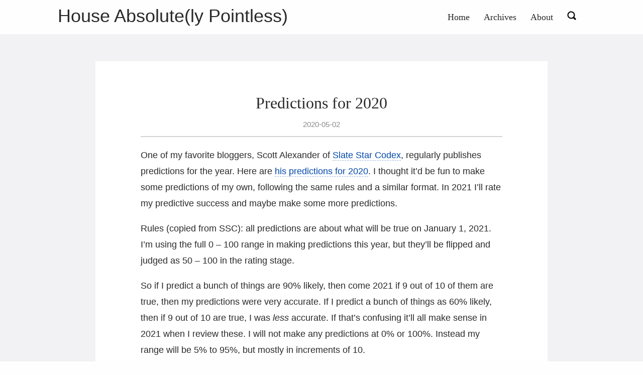

--- FILE ---
content_type: text/html; charset=utf-8
request_url: https://blog.urth.org/2020/05/02/predictions-for-2020/
body_size: 8604
content:
<!doctype html><html lang=en itemscope itemtype=http://schema.org/WebPage><head><meta charset=utf-8><meta http-equiv=X-UA-Compatible content="IE=edge"><title>Predictions for 2020 - House Absolute(ly Pointless)</title>
<meta name=renderer content="webkit"><meta name=viewport content="width=device-width,initial-scale=1,user-scalable=yes"><meta name=MobileOptimized content="width"><meta name=HandheldFriendly content="true"><meta name=applicable-device content="pc,mobile"><meta name=theme-color content="#f8f5ec"><meta name=msapplication-navbutton-color content="#f8f5ec"><meta name=apple-mobile-web-app-capable content="yes"><meta name=apple-mobile-web-app-status-bar-style content="#f8f5ec"><meta name=mobile-web-app-capable content="yes"><meta name=author content="Dave Rolsky"><meta name=description content="One of my favorite bloggers, Scott Alexander of Slate Star Codex, regularly publishes predictions for the year. Here are his predictions for 2020. I thought it&amp;rsquo;d be fun to make some predictions of my own, following the same rules and a similar format. In 2021 I&amp;rsquo;ll rate my predictive success and maybe make some more predictions.
Rules (copied from SSC): all predictions are about what will be true on January 1, 2021."><meta name=generator content="Hugo 0.124.1"><link rel=canonical href=https://blog.urth.org/2020/05/02/predictions-for-2020/><link rel=icon href=/favicon.ico><link rel=stylesheet href=/sass/jane.b2e4f070d18a068d89a474b3dd6bd996b92e02fe90b84f94907d3cce2f1593f7.css integrity="sha256-suTwcNGKBo2JpHSz3WvZlrkuAv6QuE+UkH08zi8Vk/c=" media=screen crossorigin=anonymous><meta property="og:title" content="Predictions for 2020"><meta property="og:description" content="One of my favorite bloggers, Scott Alexander of Slate Star Codex, regularly publishes predictions for the year. Here are his predictions for 2020. I thought it&rsquo;d be fun to make some predictions of my own, following the same rules and a similar format. In 2021 I&rsquo;ll rate my predictive success and maybe make some more predictions.
Rules (copied from SSC): all predictions are about what will be true on January 1, 2021."><meta property="og:type" content="article"><meta property="og:url" content="https://blog.urth.org/2020/05/02/predictions-for-2020/"><meta property="article:section" content="posts"><meta property="article:published_time" content="2020-05-02T16:42:19+00:00"><meta property="article:modified_time" content="2026-01-26T14:38:11+08:00"><meta itemprop=name content="Predictions for 2020"><meta itemprop=description content="One of my favorite bloggers, Scott Alexander of Slate Star Codex, regularly publishes predictions for the year. Here are his predictions for 2020. I thought it&rsquo;d be fun to make some predictions of my own, following the same rules and a similar format. In 2021 I&rsquo;ll rate my predictive success and maybe make some more predictions.
Rules (copied from SSC): all predictions are about what will be true on January 1, 2021."><meta itemprop=datePublished content="2020-05-02T16:42:19+00:00"><meta itemprop=dateModified content="2026-01-26T14:38:11+08:00"><meta itemprop=wordCount content="1269"><meta itemprop=keywords content><meta name=twitter:card content="summary"><meta name=twitter:title content="Predictions for 2020"><meta name=twitter:description content="One of my favorite bloggers, Scott Alexander of Slate Star Codex, regularly publishes predictions for the year. Here are his predictions for 2020. I thought it&rsquo;d be fun to make some predictions of my own, following the same rules and a similar format. In 2021 I&rsquo;ll rate my predictive success and maybe make some more predictions.
Rules (copied from SSC): all predictions are about what will be true on January 1, 2021."><!--[if lte IE 9]><script src=https://cdnjs.cloudflare.com/ajax/libs/classlist/1.1.20170427/classList.min.js></script><![endif]--><!--[if lt IE 9]><script src=https://cdn.jsdelivr.net/npm/html5shiv@3.7.3/dist/html5shiv.min.js></script><script src=https://cdn.jsdelivr.net/npm/respond.js@1.4.2/dest/respond.min.js></script><![endif]--></head><body><div id=mobile-navbar class=mobile-navbar><div class=mobile-header-logo><a href=/ class=logo>House Absolute(ly Pointless)</a></div><div class=mobile-navbar-icon><span></span>
<span></span>
<span></span></div></div><nav id=mobile-menu class="mobile-menu slideout-menu"><ul class=mobile-menu-list><li class=mobile-menu-item><a class=menu-item-link href=https://blog.urth.org/>Home</a></li><li class=mobile-menu-item><a class=menu-item-link href=https://blog.urth.org/posts/>Archives</a></li><li class=mobile-menu-item><a class=menu-item-link href=https://blog.urth.org/about>About</a></li><li class=mobile-menu-item><a id=openSearchMobile class="mobile-menu-item-link menu-item-search" href=#><i class=iconfont><svg viewBox="0 0 1024 1024" xmlns="http://www.w3.org/2000/svg" width="18" height="18" xmlns:xlink="http://www.w3.org/1999/xlink"><path d="M973.81454219 973.81454219a91.78207815 91.78207815.0 01-129.80999631.0L682.0297247 811.83972101a425.48527711 425.48527711.0 01-230.35931791 68.16531768 428.3346319 428.3346319.0 11428.3346319-428.3346319A425.48527711 425.48527711.0 01811.83972101 682.0297247l162.02961656 161.97482118a91.83687354 91.83687354.0 01-.05479538 129.80999631zm-522.1441354-828.1209266a305.97679241 305.97679241.0 100 611.95358361 305.97679241 305.97679241.0 000-611.95358361z"/></svg></i></a></li></ul></nav><div class=modal-dialog><div class=modal-content><div id=closeSearch title=Close class=close>X</div><div class=modal-header><div class=modal-title>Search</div></div><div class=modal-body><script>(function(){var t,n="dfe133801d52b4a71",e=document.createElement("script");e.type="text/javascript",e.async=!0,e.src=(document.location.protocol=="https:"?"https:":"http:")+"//cse.google.com/cse.js?cx="+n,t=document.getElementsByTagName("script")[0],t.parentNode.insertBefore(e,t)})()</script><gcse:search></gcse:search></div></div></div><header id=header class="header container"><div class=logo-wrapper><a href=/ class=logo>House Absolute(ly Pointless)</a></div><nav class=site-navbar><ul id=menu class=menu><li class=menu-item><a class=menu-item-link href=/>Home</a></li><li class=menu-item><a class=menu-item-link href=/posts/>Archives</a></li><li class=menu-item><a class=menu-item-link href=/about>About</a></li><li class=menu-item><a id=openSearch class="menu-item-link menu-item-search" href=#><i class=iconfont><svg viewBox="0 0 1024 1024" xmlns="http://www.w3.org/2000/svg" width="18" height="18" xmlns:xlink="http://www.w3.org/1999/xlink"><path d="M973.81454219 973.81454219a91.78207815 91.78207815.0 01-129.80999631.0L682.0297247 811.83972101a425.48527711 425.48527711.0 01-230.35931791 68.16531768 428.3346319 428.3346319.0 11428.3346319-428.3346319A425.48527711 425.48527711.0 01811.83972101 682.0297247l162.02961656 161.97482118a91.83687354 91.83687354.0 01-.05479538 129.80999631zm-522.1441354-828.1209266a305.97679241 305.97679241.0 100 611.95358361 305.97679241 305.97679241.0 000-611.95358361z"/></svg></i></a></li></ul></nav></header><div id=mobile-panel><main id=main class="main bg-llight"><div class=content-wrapper><div id=content class="content container"><article class="post bg-white"><header class=post-header><h1 class=post-title>Predictions for 2020</h1><div class=post-meta><time datetime=2020-05-02 class=post-time>2020-05-02</time></div></header><div class=post-content><p>One of my favorite bloggers, Scott Alexander of <a href=https://slatestarcodex.com/>Slate Star Codex</a>, regularly publishes
predictions for the year. Here are <a href=https://slatestarcodex.com/2020/04/29/predictions-for-2020/>his predictions for 2020</a>. I thought it&rsquo;d be fun to make some
predictions of my own, following the same rules and a similar format. In 2021 I&rsquo;ll rate my
predictive success and maybe make some more predictions.</p><p>Rules (copied from SSC): all predictions are about what will be true on January 1, 2021. I’m using
the full 0 – 100 range in making predictions this year, but they’ll be flipped and judged as 50 –
100 in the rating stage.</p><p>So if I predict a bunch of things are 90% likely, then come 2021 if 9 out of 10 of them are true,
then my predictions were very accurate. If I predict a bunch of things as 60% likely, then if 9 out
of 10 are true, I was <em>less</em> accurate. If that&rsquo;s confusing it&rsquo;ll all make sense in 2021 when I
review these. I will not make any predictions at 0% or 100%. Instead my range will be 5% to 95%, but
mostly in increments of 10.</p><h3 id=politics-and-economy>Politics and Economy</h3><ol><li>Joe Biden is the Democratic nominee come November voting: 95%</li><li>Trump is the Republican nominee: 95%</li><li>November election proceeds normally: 95%<ul><li>By &ldquo;normally&rdquo; I simply mean that the election occurs on the scheduled day in all 50 states. I
think states may also expand voting by mail, but no state will cancel or postpone the election.
I do expect some states to use the pandemic as an excuse for <em>even more</em> voter suppression, but
sadly that fits the definition of &ldquo;normal&rdquo; in the US.</li></ul></li><li>Trump wins the November election: 60%</li><li>Democrats maintain control of the House: 80%</li><li>Republicans maintain control of the Senate: 70%<ul><li>This is mostly based on which states are having senatorial elections this year. Nearly all of
them are Republican strongholds.</li></ul></li><li>US GDP for 2020 is down by at least 30% year over year compared to 2019: 80%</li></ol><p>At the beginning of the year, I would&rsquo;ve given Trump a 95% re-election chance against Biden, and 90%
against Sanders. I think if I were to do these predictions this coming August, I&rsquo;d probably predict
an even lower chance of Trump winning based on current trends.</p><h3 id=coronavirus>Coronavirus</h3><ol start=8><li>Minnesota lifts stay at home order but then reinstates it at least once: 90%</li><li>Three months or more of cumulative stay at home in Minnesota: 80%</li><li>Five months or more of cumulative stay at home in Minnesota: 20%</li><li>Over 100,000 in the US dead from coronavirus: 90%</li><li>Over 250,000 in the US dead from coronavirus: 40%</li><li>A vaccine is generally available by end of 2020: 10%<ul><li>By "generally available" I mean that it's not in clinical trials, that it's available in sufficient quantities for use as needed, and that it is safe to be given to at least 90% of the population.</li></ul></li><li>A generally available therapy exists that reduces mortality by 30% or greater: 60%<ul><li>This can be either be preventative or something that reduces severity of the symptoms.</li></ul></li><li>I have had coronavirus: 40%<ul><li>This is based on either a test or my best guess based on symptoms and contacts.</li></ul></li><li>I am hospitalized for coronavirus: 5%</li><li>At least one person I know dies of coronavirus: 60%<ul><li>This hinges a lot on the definition of "know". Let's say it's people I've met in person more than once and I remembered how I know them when I learned about their death. Public figures and celebrities don't count (not that I've met many).</li></ul></li><li>Fatality rate in the US is estimated at less than 1% in retrospect, excluding any newly developed treatments from #13: 70%<ul><li>Note that even a "low" fatality rate like this is still very dangerous when combined with rapid spread and no vaccine/immunity.</li></ul></li></ol><p>When I talk about Minnesota&rsquo;s stay at home orders, I&rsquo;m <em>not</em> including social distancing orders like
we had starting on March 17.</p><h3 id=personal>Personal</h3><ol start=19><li><span style=font-size:1.0625rem>I am still working for ActiveState: 95%</span></li><li>I have attended at least one non-Perl conference (in person or online): 60%<ul><li>What "attending" means for an online conference will be on the honor system.</li></ul></li><li>I have released at least <a href=http://neilb.org/cpan-regulars/>one CPAN module every month for 20 years</a>: 80%</li><li>My weight is 210 pounds or below and has been since November 1: 70%<ol><li>See <a href=https://blog.urth.org/2020/02/11/i-weigh-way-less/>I Weigh Way Less</a> for more than you ever wanted to know about this topic. For reference I was at 216 last time I weighed myself.</li></ol></li><li>My weight is 200 pounds or below and has been since November 1: 10%</li><li>I have climbed at least one climbing route (top rope or lead) rated 5.11(-/a) or higher: 60%<ul><li>This mostly reflects my prediction about access to climbing gyms and outdoor climbing this year. Absent coronavirus I'd have put this at 95%. Note I consider this to have happened even if I fall or rest during the climb and then continue. This is just about whether I can top out at all.</li></ul></li><li><span style=font-size:1.0625rem>I have a bouldering wall in my garage: 80%</span></li><li>I maintain my three hours (ish) per week weight training schedule (modulo illness or injury that prevents me from doing so): 95%<ul><li>There's a little leeway here. For example, yesterday I did 45 minutes instead of 60 because of some neck & shoulder issues, but I'd still count this week as a success.</li></ul></li><li>I'm still vegan: 95%<ul><li>If I let myself score 100% this would definitely be 100%.</li></ul></li><li>I spend time in Taiwan this year (whether on vacation or as a temporary move): 10%</li></ol><h3 id=longer-term-predictions>Longer Term Predictions</h3><p>Coronavirus has gotten me thinking a lot about the future. A lot of this is because I keep seeing
people on social media make hilarious (to me) statements about how coronavirus will change
everything. We&rsquo;ll rethink capitalism. We&rsquo;ll establish single payer health care. Trump&rsquo;s supporters
will realize he sucks. Everyone will go vegan to lower pandemic risk.</p><p>My prediction is that none of these things will happen. Humanity will learn very little from this
crisis, and Americans will learn even less.</p><p>So here&rsquo;s some predictions for the next five years and 7 months, to be evaluated at the end of 2025.</p><ol><li>The US has invested more in pandemic preparation: 90%</li><li>This investment is done well enough to be meaningful, per the evaluation of experts in the fields
of epidemiology and public health: 30%<ul><li>This will be a really hard one to judge. If I were more ambitious I&rsquo;d try to establish a panel
of judges right now, but I&rsquo;m too lazy.</li></ul></li><li>The pandemic resulted in significant changes to the US re: capitalism vs social democracy: 5%<ul><li>This could be a major overhaul of the unemployment system, some sort of federal universal basic
income (not a one time check), or a major change to the costs of higher education, as well as
other things I&rsquo;m not thinking of yet. Note that state-by-state changes will not count unless at
least 2/3 of states have made similar changes.</li></ul></li><li>The US has a universal health care system that results in coverage for all <em>and</em> significantly
lower costs (to a level on par with other developed countries in Europe and Asia): 5%<ul><li>We might have some sort of half-assed opt-in Medicare for All plan, but health care costs will
continue to go up at an alarming rate and many people will still lack coverage.</li></ul></li><li>Political polarization in the US is significantly reduced, per public polling: 10%<ul><li>Again, I&rsquo;m too lazy to pick the exact measurement in advance, but I&rsquo;ll look at some set of 1+
polls on this topic that have been done in the same way from at least 2020 to 2025.</li></ul></li></ol></div><footer class=post-footer><nav class=post-nav><a class=prev href=/2020/04/25/the-real-dirt-on-tidyall/><i class=iconfont><svg class="icon" viewBox="0 0 1024 1024" xmlns="http://www.w3.org/2000/svg" xmlns:xlink="http://www.w3.org/1999/xlink" width="18" height="18"><path d="M691.908486 949.511495l75.369571-89.491197c10.963703-12.998035 10.285251-32.864502-1.499144-44.378743L479.499795 515.267417l277.93508-310.326815c11.338233-12.190647 11.035334-32.285311-.638543-44.850487l-80.46666-86.564541c-11.680017-12.583596-30.356378-12.893658-41.662889-.716314L257.233596 494.235404c-11.332093 12.183484-11.041474 32.266891.657986 44.844348l80.46666 86.564541c1.772366 1.910513 3.706415 3.533476 5.750981 4.877077l306.620399 321.703933C662.505829 963.726242 680.945807 962.528973 691.908486 949.511495z"/></svg>
</i><span class="prev-text nav-default">The Real Dirt on Tidyall</span>
<span class="prev-text nav-mobile">Next</span>
</a><a class=next href=/2020/05/08/comparing-code-quality-meta-tools/><span class="next-text nav-default">Comparing Code Quality Meta Tools</span>
<span class="next-text nav-mobile">Prev</span>
<i class=iconfont><svg class="icon" viewBox="0 0 1024 1024" xmlns="http://www.w3.org/2000/svg" xmlns:xlink="http://www.w3.org/1999/xlink" width="18" height="18"><path d="M332.091514 74.487481l-75.369571 89.491197c-10.963703 12.998035-10.285251 32.864502 1.499144 44.378743l286.278095 300.375162L266.565125 819.058374c-11.338233 12.190647-11.035334 32.285311.638543 44.850487l80.46666 86.564541c11.680017 12.583596 30.356378 12.893658 41.662889.716314l377.434212-421.426145c11.332093-12.183484 11.041474-32.266891-.657986-44.844348l-80.46666-86.564541c-1.772366-1.910513-3.706415-3.533476-5.750981-4.877077L373.270379 71.774697c-11.777231-11.500939-30.216186-10.304694-41.178865 2.712784z"/></svg></i></a></nav><hr><div class=copyright><p class=post-content><small>Found a typo? Fix it by <a class=hexo-link href=https://github.com/autarch/blog.urth.org/edit/master/content/posts/2020-05-02-predictions-for-2020.md>editing this page on GitHub</a>.</small></p></div><div class=post-comments><div class=post-content><small>Comments?<p>Share this post
on <a href=https://news.ycombinator.com/>Hacker News</a>
or <a href=https://www.reddit.com/>Reddit</a> and start a
discussion there.</p><p>You can
also <a href=mailto:autarch@urth.org>email me directly</a>.</p></small></div></div></footer></article></div></div></main><footer id=footer class=footer><div class=icon-links><a href=mailto:autarch@urth.org rel="me noopener" class=iconfont title=email><svg class="icon" viewBox="0 0 1451 1024" xmlns="http://www.w3.org/2000/svg" xmlns:xlink="http://www.w3.org/1999/xlink" width="36" height="36"><path d="M664.781909 681.472759.0 97.881301C0 3.997201 71.046997.0 71.046997.0H474.477909 961.649408h399.992405s71.046998 3.997201 71.046998 97.881301L771.345323 681.472759S764.482731 685.154773 753.594283 688.65053V688.664858C741.602731 693.493018 729.424896 695.068979 718.077952 694.839748 706.731093 695.068979 694.553173 693.493018 682.561621 688.664858V688.65053C671.644501 685.140446 664.781909 681.472759 664.781909 681.472759zm53.281707 130.131124C693.779541 811.016482 658.879232 802.205449 619.10784 767.734955 542.989056 701.759633.0 212.052267.0 212.052267V942.809523S0 1024 83.726336 1024H682.532949 753.579947h595.368192C1432.688811 1024 1432.688811 942.809523 1432.688811 942.809523V212.052267S893.138176 701.759633 817.019477 767.734955c-39.771477 34.470494-74.671786 43.295855-98.955861 43.868928z"/></svg>
</a><a href=https://github.com/houseabsolute rel="me noopener" class=iconfont title=github target=_blank><svg class="icon" style="" viewBox="0 0 1024 1024" xmlns="http://www.w3.org/2000/svg" xmlns:xlink="http://www.w3.org/1999/xlink" width="36" height="36"><path d="M512 12.672c-282.88.0-512 229.248-512 512 0 226.261333 146.688 418.133333 350.08 485.76 25.6 4.821333 34.986667-11.008 34.986667-24.618667.0-12.16-.426667-44.373333-.64-87.04C242.005334 929.664 211.968 830.08 211.968 830.08 188.672 770.986667 155.008 755.2 155.008 755.2c-46.378667-31.744 3.584-31.104 3.584-31.104 51.413333 3.584 78.421333 52.736 78.421333 52.736 45.653333 78.293333 119.850667 55.68 149.12 42.581333 4.608-33.109333 17.792-55.68 32.426667-68.48-113.706667-12.8-233.216-56.832-233.216-253.013333.0-55.893333 19.84-101.546667 52.693333-137.386667-5.76-12.928-23.04-64.981333 4.48-135.509333.0.0 42.88-13.738667 140.8 52.48 40.96-11.392 84.48-17.024 128-17.28 43.52.256 87.04 5.888 128 17.28 97.28-66.218667 140.16-52.48 140.16-52.48 27.52 70.528 10.24 122.581333 5.12 135.509333 32.64 35.84 52.48 81.493333 52.48 137.386667.0 196.693333-119.68 240-233.6 252.586667 17.92 15.36 34.56 46.762667 34.56 94.72.0 68.522667-.64 123.562667-.64 140.202666.0 13.44 8.96 29.44 35.2 24.32C877.44 942.592 1024 750.592 1024 524.672c0-282.752-229.248-512-512-512"/></svg>
</a><a href=https://blog.urth.org/index.xml rel="noopener alternate" type=application/rss+xml class=iconfont title=rss target=_blank><svg class="icon" viewBox="0 0 1024 1024" xmlns="http://www.w3.org/2000/svg" xmlns:xlink="http://www.w3.org/1999/xlink" width="30" height="30"><path d="M819.157333 1024C819.157333 574.592 449.408 204.8.0 204.8V0c561.706667.0 1024 462.293333 1024 1024H819.157333zM140.416 743.04a140.8 140.8.0 01140.501333 140.586667A140.928 140.928.0 01140.074667 1024C62.72 1024 0 961.109333.0 883.626667S62.933333 743.082667 140.416 743.04zM678.784 1024h-199.04c0-263.210667-216.533333-479.786667-479.744-479.786667v-199.04c372.352.0 678.784 306.517333 678.784 678.826667z"/></svg></a></div><div class=copyright><span class=power-by>Powered by <a class=hexo-link href=https://gohugo.io>Hugo</a>
</span><span class=division>|</span>
<span class=theme-info>Theme - <a class=theme-link href=https://github.com/xianmin/hugo-theme-jane>Jane</a>
</span><span class=copyright-year>&copy;
2007 -
2026
<span class=heart><i class=iconfont><svg class="icon" viewBox="0 0 1025 1024" xmlns="http://www.w3.org/2000/svg" xmlns:xlink="http://www.w3.org/1999/xlink" width="14" height="14"><path d="M1000.1 247.9c-15.5-37.3-37.6-70.6-65.7-98.9-54.4-54.8-125.8-85-201-85-85.7.0-166 39-221.4 107.4C456.6 103 376.3 64 290.6 64c-75.1.0-146.5 30.4-201.1 85.6-28.2 28.5-50.4 61.9-65.8 99.3-16 38.8-24 79.9-23.6 122.2.7 91.7 40.1 177.2 108.1 234.8 3.1 2.6 6 5.1 8.9 7.8 14.9 13.4 58 52.8 112.6 102.7 93.5 85.5 209.9 191.9 257.5 234.2 7 6.1 15.8 9.5 24.9 9.5 9.2.0 18.1-3.4 24.9-9.5 34.5-30.7 105.8-95.9 181.4-165 74.2-67.8 150.9-138 195.8-178.2 69.5-57.9 109.6-144.4 109.9-237.3.1-42.5-8-83.6-24-122.2z" fill="#8a8a8a"/></svg>
</i></span><span class=author>Dave Rolsky
</span></span><span><p xmlns:cc=http://creativecommons.org/ns#><a rel=cc:attributionURL href=https://blog.urth.org/>This work</a> by <span property="cc:attributionName">David Rolsky</span> is licensed under <a href="http://creativecommons.org/licenses/by-sa/4.0/?ref=chooser-v1" target=_blank rel="license noopener noreferrer" style=display:inline-block>CC BY-SA 4.0<img style=height:22px!important;margin-left:3px;vertical-align:text-bottom src="https://mirrors.creativecommons.org/presskit/icons/cc.svg?ref=chooser-v1"><img style=height:22px!important;margin-left:3px;vertical-align:text-bottom src="https://mirrors.creativecommons.org/presskit/icons/by.svg?ref=chooser-v1"><img style=height:22px!important;margin-left:3px;vertical-align:text-bottom src="https://mirrors.creativecommons.org/presskit/icons/sa.svg?ref=chooser-v1"></a></p></span></div></footer><div class=back-to-top id=back-to-top><i class=iconfont><svg class="icon" viewBox="0 0 1024 1024" xmlns="http://www.w3.org/2000/svg" xmlns:xlink="http://www.w3.org/1999/xlink" width="35" height="35"><path d="M510.866688 227.694839 95.449397 629.218702h235.761562L329.15309 958.01517h362.40389L691.55698 628.188232l241.942331-3.089361L510.866688 227.694839zM63.840492 63.962777h894.052392v131.813095H63.840492V63.962777zm0 0"/></svg></i></div></div><script src=https://cdn.jsdelivr.net/npm/jquery@3.2.1/dist/jquery.min.js integrity="sha256-hwg4gsxgFZhOsEEamdOYGBf13FyQuiTwlAQgxVSNgt4=" crossorigin=anonymous></script><script src=https://cdn.jsdelivr.net/npm/slideout@1.0.1/dist/slideout.min.js integrity="sha256-t+zJ/g8/KXIJMjSVQdnibt4dlaDxc9zXr/9oNPeWqdg=" crossorigin=anonymous></script><script type=text/javascript src=/js/main.e17ac772989ed66e786e35ee156ec35155787871276d3ea6a614f3cae6a8f3c9.js integrity="sha256-4XrHcpie1m54bjXuFW7DUVV4eHEnbT6mphTzyuao88k=" crossorigin=anonymous></script><script>$("#openSearch, #openSearchMobile").click(function(){$(".modal-dialog").addClass("visible")}),$("#closeSearch").click(function(){$(".modal-dialog").removeClass("visible")}),$(document).click(function(e){$(e.target).closest(".modal-content, #openSearch, #openSearchMobile").length||$("body").find(".modal-dialog").removeClass("visible")})</script></body></html>

--- FILE ---
content_type: text/css; charset=utf-8
request_url: https://blog.urth.org/sass/jane.b2e4f070d18a068d89a474b3dd6bd996b92e02fe90b84f94907d3cce2f1593f7.css
body_size: 9728
content:
@charset "UTF-8";
aside {
  background-color: #FFFADF;
  border: 1px solid #BBB;
  padding: 0.5rem 1rem; }

/*! normalize.css v3.0.2 | MIT License | git.io/normalize */
/**
 * 1. Set default font family to sans-serif.
 * 2. Prevent iOS text size adjust after orientation change, without disabling
 *    user zoom.
 */
html {
  font-family: sans-serif;
  /* 1 */
  -ms-text-size-adjust: 100%;
  /* 2 */
  -webkit-text-size-adjust: 100%;
  /* 2 */ }

/**
 * Remove default margin.
 */
body {
  margin: 0; }

/* HTML5 display definitions
   ========================================================================== */
/**
 * Correct `block` display not defined for any HTML5 element in IE 8/9.
 * Correct `block` display not defined for `details` or `summary` in IE 10/11
 * and Firefox.
 * Correct `block` display not defined for `main` in IE 11.
 */
article,
aside,
details,
figcaption,
figure,
footer,
header,
hgroup,
main,
menu,
nav,
section,
summary {
  display: block; }

/**
 * 1. Correct `inline-block` display not defined in IE 8/9.
 * 2. Normalize vertical alignment of `progress` in Chrome, Firefox, and Opera.
 */
audio,
canvas,
progress,
video {
  display: inline-block;
  /* 1 */
  vertical-align: baseline;
  /* 2 */ }

/**
 * Prevent modern browsers from displaying `audio` without controls.
 * Remove excess height in iOS 5 devices.
 */
audio:not([controls]) {
  display: none;
  height: 0; }

/**
 * Address `[hidden]` styling not present in IE 8/9/10.
 * Hide the `template` element in IE 8/9/11, Safari, and Firefox < 22.
 */
[hidden],
template {
  display: none; }

/* Links
   ========================================================================== */
/**
 * Remove the gray background color from active links in IE 10.
 */
a {
  background-color: transparent; }

/**
 * Improve readability when focused and also mouse hovered in all browsers.
 */
a:active,
a:hover {
  outline: 0; }

/* Text-level semantics
   ========================================================================== */
/**
 * Address styling not present in IE 8/9/10/11, Safari, and Chrome.
 */
abbr[title] {
  border-bottom: 1px dotted; }

/**
 * Address style set to `bolder` in Firefox 4+, Safari, and Chrome.
 */
b,
strong {
  font-weight: bold; }

/**
 * Address styling not present in Safari and Chrome.
 */
dfn {
  font-style: italic; }

/**
 * Address variable `h1` font-size and margin within `section` and `article`
 * contexts in Firefox 4+, Safari, and Chrome.
 */
h1 {
  font-size: 2em;
  margin: 0.67em 0; }

/**
 * Address styling not present in IE 8/9.
 */
mark {
  background: #ff0;
  color: #000; }

/**
 * Address inconsistent and variable font size in all browsers.
 */
small {
  font-size: 80%; }

/**
 * Prevent `sub` and `sup` affecting `line-height` in all browsers.
 */
sub,
sup {
  font-size: 75%;
  line-height: 0;
  position: relative;
  vertical-align: baseline; }

sup {
  top: -0.5em; }

sub {
  bottom: -0.25em; }

/* Embedded content
   ========================================================================== */
/**
 * Remove border when inside `a` element in IE 8/9/10.
 */
img {
  border: 0; }

/**
 * Correct overflow not hidden in IE 9/10/11.
 */
svg:not(:root) {
  overflow: hidden; }

/* Grouping content
   ========================================================================== */
/**
 * Address margin not present in IE 8/9 and Safari.
 */
figure {
  margin: 1em; }

/**
 * Address differences between Firefox and other browsers.
 */
hr {
  -moz-box-sizing: content-box;
  box-sizing: content-box;
  height: 0; }

/**
 * Contain overflow in all browsers.
 */
pre {
  overflow: auto; }

/**
 * Address odd `em`-unit font size rendering in all browsers.
 */
code,
kbd,
pre,
samp {
  font-family: monospace, monospace;
  font-size: 1em; }

/* Forms
   ========================================================================== */
/**
 * Known limitation: by default, Chrome and Safari on OS X allow very limited
 * styling of `select`, unless a `border` property is set.
 */
/**
 * 1. Correct color not being inherited.
 *    Known issue: affects color of disabled elements.
 * 2. Correct font properties not being inherited.
 * 3. Address margins set differently in Firefox 4+, Safari, and Chrome.
 */
button,
input,
optgroup,
select,
textarea {
  color: inherit;
  /* 1 */
  font: inherit;
  /* 2 */
  margin: 0;
  /* 3 */ }

/**
 * Address `overflow` set to `hidden` in IE 8/9/10/11.
 */
button {
  overflow: visible; }

/**
 * Address inconsistent `text-transform` inheritance for `button` and `select`.
 * All other form control elements do not inherit `text-transform` values.
 * Correct `button` style inheritance in Firefox, IE 8/9/10/11, and Opera.
 * Correct `select` style inheritance in Firefox.
 */
button,
select {
  text-transform: none; }

/**
 * 1. Avoid the WebKit bug in Android 4.0.* where (2) destroys native `audio`
 *    and `video` controls.
 * 2. Correct inability to style clickable `input` types in iOS.
 * 3. Improve usability and consistency of cursor style between image-type
 *    `input` and others.
 */
button,
html input[type="button"],
input[type="reset"],
input[type="submit"] {
  -webkit-appearance: button;
  /* 2 */
  cursor: pointer;
  /* 3 */ }

/**
 * Re-set default cursor for disabled elements.
 */
button[disabled],
html input[disabled] {
  cursor: default; }

/**
 * Remove inner padding and border in Firefox 4+.
 */
button::-moz-focus-inner,
input::-moz-focus-inner {
  border: 0;
  padding: 0; }

/**
 * Address Firefox 4+ setting `line-height` on `input` using `!important` in
 * the UA stylesheet.
 */
input {
  line-height: normal; }

/**
 * It's recommended that you don't attempt to style these elements.
 * Firefox's implementation doesn't respect box-sizing, padding, or width.
 *
 * 1. Address box sizing set to `content-box` in IE 8/9/10.
 * 2. Remove excess padding in IE 8/9/10.
 */
input[type="checkbox"],
input[type="radio"] {
  box-sizing: border-box;
  /* 1 */
  padding: 0;
  /* 2 */ }

/**
 * Fix the cursor style for Chrome's increment/decrement buttons. For certain
 * `font-size` values of the `input`, it causes the cursor style of the
 * decrement button to change from `default` to `text`.
 */
input[type="number"]::-webkit-inner-spin-button,
input[type="number"]::-webkit-outer-spin-button {
  height: auto; }

/**
 * 1. Address `appearance` set to `searchfield` in Safari and Chrome.
 * 2. Address `box-sizing` set to `border-box` in Safari and Chrome
 *    (include `-moz` to future-proof).
 */
input[type="search"] {
  -webkit-appearance: textfield;
  /* 1 */
  -moz-box-sizing: content-box;
  -webkit-box-sizing: content-box;
  /* 2 */
  box-sizing: content-box; }

/**
 * Remove inner padding and search cancel button in Safari and Chrome on OS X.
 * Safari (but not Chrome) clips the cancel button when the search input has
 * padding (and `textfield` appearance).
 */
input[type="search"]::-webkit-search-cancel-button,
input[type="search"]::-webkit-search-decoration {
  -webkit-appearance: none; }

/**
 * Define consistent border, margin, and padding.
 */
fieldset {
  border: 1px solid #c0c0c0;
  margin: 0 2px;
  padding: 0.35em 0.625em 0.75em; }

/**
 * 1. Correct `color` not being inherited in IE 8/9/10/11.
 * 2. Remove padding so people aren't caught out if they zero out fieldsets.
 */
legend {
  border: 0;
  /* 1 */
  padding: 0;
  /* 2 */ }

/**
 * Remove default vertical scrollbar in IE 8/9/10/11.
 */
textarea {
  overflow: auto; }

/**
 * Don't inherit the `font-weight` (applied by a rule above).
 * NOTE: the default cannot safely be changed in Chrome and Safari on OS X.
 */
optgroup {
  font-weight: bold; }

/* Tables
   ========================================================================== */
/**
 * Remove most spacing between table cells.
 */
table {
  border-collapse: collapse;
  border-spacing: 0; }

td,
th {
  padding: 0; }

html {
  font-size: 18px;
  box-sizing: border-box; }

body {
  padding: 0;
  margin: 0;
  font-family: "Source Sans Pro", "Helvetica Neue", Arial, sans-serif;
  font-weight: normal;
  -webkit-font-smoothing: antialiased;
  -moz-osx-font-smoothing: grayscale;
  line-height: 1.8;
  color: rgba(0, 0, 0, 0.84);
  background: #fefefe;
  scroll-behavior: smooth; }

@media screen and (max-width: 1080px) {
  body {
    border-top: 0; } }

::selection {
  background: #0047AB;
  color: #fff; }

img {
  max-width: 100%;
  height: auto;
  display: inline-block;
  vertical-align: middle; }

a {
  color: rgba(0, 0, 0, 0.84);
  text-decoration: none; }

h1 {
  font-size: 1.6em;
  font-family: Athelas, STHeiti, Microsoft Yahei, serif; }

h2 {
  font-size: 1.5em;
  font-family: Athelas, STHeiti, Microsoft Yahei, serif; }

h3 {
  font-size: 1.3em;
  font-family: Athelas, STHeiti, Microsoft Yahei, serif; }

h4 {
  font-size: 1.2em;
  font-family: Athelas, STHeiti, Microsoft Yahei, serif; }

h5 {
  font-size: 1.1em;
  font-family: Athelas, STHeiti, Microsoft Yahei, serif; }

h6 {
  font-size: 1em;
  font-family: Athelas, STHeiti, Microsoft Yahei, serif; }

.container {
  margin: 0 auto;
  width: 1080px; }

@media screen and (max-width: 1080px) {
  .container {
    width: 100%; } }

.content-wrapper {
  padding: 3em 0 1px 0; }

.video-container {
  position: relative;
  padding-bottom: 56.25%;
  /* 16:9 */
  padding-top: 25px;
  height: 0; }

.video-container iframe {
  position: absolute;
  top: 0;
  left: 0;
  width: 100%;
  height: 100%; }

.bg-llight {
  background-color: #f2f2f5; }

.bg-white {
  background-color: #FFF; }

.header:before, .header:after {
  content: " ";
  display: table; }

.header:after {
  clear: both; }

.header .logo-wrapper {
  float: left;
  padding-left: 15px; }
  .header .logo-wrapper .logo {
    font-size: 36px;
    font-family: cursive, LiSu, sans-serif; }

@media screen and (max-width: 1080px) {
  .header .logo-wrapper {
    display: none; } }

.header .site-navbar .menu {
  float: right;
  padding-right: 15px;
  font-family: Athelas, STHeiti, Microsoft Yahei, serif; }
  .header .site-navbar .menu .active {
    font-weight: 700; }
  .header .site-navbar .menu .menu-item {
    display: inline-block;
    margin-left: 1em;
    margin-right: 1em;
    position: relative; }
    .header .site-navbar .menu .menu-item + .menu-item {
      margin-left: 10px; }
    .header .site-navbar .menu .menu-item .submenu {
      visibility: hidden;
      position: absolute;
      top: 120%;
      transition: 0.2s 1s;
      list-style: none;
      padding: 0;
      background: #fff;
      white-space: nowrap;
      border: 1px solid #ddd;
      border-bottom: none;
      transition: 0.2s 0.2s;
      /* delay of seconds on hover off */
      z-index: 99; }
      .header .site-navbar .menu .menu-item .submenu li {
        border-bottom: 1px solid #ddd; }
        .header .site-navbar .menu .menu-item .submenu li a {
          padding: 12px; }
    .header .site-navbar .menu .menu-item:hover .submenu {
      visibility: visible;
      transition-delay: 0s;
      /* react immediately on hover */ }
  .header .site-navbar .menu .menu-item-link {
    font-size: 18px; }

.header .menu-parent::after {
  content: " ▼";
  font-size: 11px; }

.header .menu a:hover {
  color: #0047AB; }

@media screen and (max-width: 1080px) {
  .header .site-navbar {
    display: none; } }

.header .menu-item-lang .icon-globe::before {
  font-size: 0.9em; }

@media screen and (max-width: 1080px) {
  .header {
    padding: 50px 0 0;
    text-align: center; } }

.post {
  padding: 3em 5em;
  margin: 0 5em 3em; }
  .post .post-header {
    margin-bottom: 20px;
    text-align: center;
    padding-bottom: 10px;
    border-bottom: 2px LightGrey solid; }
    .post .post-header .post-title {
      margin: 0;
      font-size: 1.8em;
      font-weight: 400;
      font-family: Athelas, STHeiti, Microsoft Yahei, serif; }
      .post .post-header .post-title .post-pinned svg {
        vertical-align: middle;
        width: 24px;
        height: 24px;
        fill: #0047AB; }
    .post .post-header .post-link {
      display: inline-block;
      vertical-align: middle;
      transform: translateZ(0);
      backface-visibility: hidden;
      box-shadow: 0 0 1px transparent;
      position: relative;
      overflow: hidden; }
      .post .post-header .post-link:before {
        content: '';
        position: absolute;
        z-index: -1;
        height: 2px;
        bottom: 0;
        left: 51%;
        right: 51%;
        background: #0047AB;
        transition-duration: 0.2s;
        transition-property: right, left;
        transition-timing-function: ease-out; }
      .post .post-header .post-link.active:before, .post .post-header .post-link:active:before, .post .post-header .post-link:focus:before, .post .post-header .post-link:hover:before {
        right: 0;
        left: 0; }
    .post .post-header .post-meta {
      font-size: 14px;
      color: #8a8a8a; }
      .post .post-header .post-meta .post-time {
        font-size: 15px; }
      .post .post-header .post-meta .post-category {
        display: inline; }
        .post .post-header .post-meta .post-category a::before {
          content: '·'; }
      .post .post-header .post-meta a {
        color: inherit; }
        .post .post-header .post-meta a:hover {
          color: #0047AB; }
      .post .post-header .post-meta .more-meta::before {
        content: '·'; }
  .post .post-toc .post-toc-title {
    font-size: 1em;
    max-width: 9em;
    border: 0;
    font-weight: normal;
    padding: 0.05em 0.5em;
    line-height: 1em; }
  .post .post-toc .post-toc-content {
    display: block;
    padding: 0.5em 2em 0.5em 0.5em;
    margin-top: -1.5em;
    line-height: 1.3em;
    /* Hugo Table of Contents have extra dot in front */ }
    .post .post-toc .post-toc-content ul {
      padding-left: 20px;
      list-style-type: none; }
      .post .post-toc .post-toc-content ul ul {
        list-style: disc; }
        .post .post-toc .post-toc-content ul ul ul {
          list-style: circle; }
        .post .post-toc .post-toc-content ul ul li > a {
          color: #139; }
        .post .post-toc .post-toc-content ul ul li > a:hover {
          color: #900; }
  @media screen and (min-width: 1080px) {
    .post .post-toc {
      display: none;
      border: 1px solid #CCC;
      background: white;
      box-shadow: 0 0 1em #777777;
      position: fixed;
      top: 0;
      right: 0;
      max-height: 80%;
      overflow: auto;
      z-index: 99; }
      .post .post-toc .post-toc-content {
        display: none; }
      .post .post-toc:hover .post-toc-content {
        display: block; } }
  @media screen and (max-width: 1080px) {
    .post .post-toc {
      padding: 10px;
      border-bottom: 2px LightGrey solid;
      word-wrap: break-word; } }
  .post .post-content {
    word-wrap: break-word;
    /* Background */
    /* LineTableTD */
    /* LineTable */
    /* LineHighlight */
    /* LineNumbersTable */
    /* LineNumbers */
    /* Keyword */
    /* KeywordConstant */
    /* KeywordDeclaration */
    /* KeywordNamespace */
    /* KeywordPseudo */
    /* KeywordReserved */
    /* KeywordType */
    /* Name */
    /* NameAttribute */
    /* NameBuiltin */
    /* NameBuiltinPseudo */
    /* NameClass */
    /* NameConstant */
    /* NameDecorator */
    /* NameEntity */
    /* NameException */
    /* NameFunction */
    /* NameFunctionMagic */
    /* NameLabel */
    /* NameNamespace */
    /* NameOther */
    /* NameProperty */
    /* NameTag */
    /* NameVariable */
    /* NameVariableClass */
    /* NameVariableGlobal */
    /* NameVariableInstance */
    /* NameVariableMagic */
    /* Literal */
    /* LiteralDate */
    /* LiteralString */
    /* LiteralStringAffix */
    /* LiteralStringBacktick */
    /* LiteralStringChar */
    /* LiteralStringDelimiter */
    /* LiteralStringDoc */
    /* LiteralStringDouble */
    /* LiteralStringEscape */
    /* LiteralStringHeredoc */
    /* LiteralStringInterpol */
    /* LiteralStringOther */
    /* LiteralStringRegex */
    /* LiteralStringSingle */
    /* LiteralStringSymbol */
    /* LiteralNumber */
    /* LiteralNumberBin */
    /* LiteralNumberFloat */
    /* LiteralNumberHex */
    /* LiteralNumberInteger */
    /* LiteralNumberIntegerLong */
    /* LiteralNumberOct */
    /* OperatorWord */
    /* Comment */
    /* CommentHashbang */
    /* CommentMultiline */
    /* CommentSingle */
    /* CommentSpecial */
    /* CommentPreproc */
    /* CommentPreprocFile */
    /* Generic */
    /* GenericDeleted */
    /* GenericEmph */
    /* GenericError */
    /* GenericHeading */
    /* GenericInserted */
    /* GenericOutput */
    /* GenericPrompt */
    /* GenericStrong */
    /* GenericSubheading */
    /* GenericTraceback */ }
    .post .post-content h1 {
      font-weight: 600;
      font-family: Athelas, STHeiti, Microsoft Yahei, serif; }
    .post .post-content h2 {
      font-weight: 600;
      font-family: Athelas, STHeiti, Microsoft Yahei, serif; }
    .post .post-content h3 {
      font-weight: 600;
      font-family: Athelas, STHeiti, Microsoft Yahei, serif; }
    .post .post-content h4 {
      font-weight: 600;
      font-family: Athelas, STHeiti, Microsoft Yahei, serif; }
    .post .post-content h5 {
      font-weight: 600;
      font-family: Athelas, STHeiti, Microsoft Yahei, serif; }
    .post .post-content h6 {
      font-weight: 600;
      font-family: Athelas, STHeiti, Microsoft Yahei, serif; }
    .post .post-content h1 {
      border-bottom: 1px solid #ddd;
      margin-top: 2em; }
    .post .post-content h2 {
      border-bottom: 1px solid #ddd;
      margin-top: 2em; }
    .post .post-content h3 {
      margin-top: 1.5em; }
    .post .post-content a {
      color: #0047AB;
      border-bottom: 1px dashed rgba(0, 71, 171, 0.4); }
      .post .post-content a:hover {
        border-bottom: 1px solid #0047AB; }
    .post .post-content iframe {
      margin: 0 auto;
      display: block;
      width: 100%; }
    .post .post-content > table {
      border: none;
      width: 100%; }
      .post .post-content > table td {
        background-color: #F0E4E4;
        border: 3px solid #FFF;
        padding: 5px 15px; }
      .post .post-content > table th {
        text-align: left;
        background-color: #A65B5B;
        color: #FFF;
        border: 3px solid #FFF;
        padding: 5px 15px; }
    .post .post-content .post-summary {
      margin-bottom: 1em; }
    .post .post-content .read-more {
      text-align: right; }
      .post .post-content .read-more .read-more-link {
        color: #0047AB;
        font-size: 1.1em;
        font-family: Athelas, STHeiti, Microsoft Yahei, serif; }
        .post .post-content .read-more .read-more-link:hover {
          border-bottom: 1px solid #0047AB; }
    .post .post-content kbd {
      display: inline-block;
      padding: 0.25em;
      background-color: #fafafa;
      border: 1px solid #dbdbdb;
      border-bottom-color: #b5b5b5;
      border-radius: 3px;
      box-shadow: inset 0 -1px 0 #b5b5b5;
      font-size: 0.8em;
      line-height: 1.25;
      font-family: "SFMono-Regular","Liberation Mono","Roboto Mono",Menlo,Monaco,Consolas,"Courier New",Courier,monospace;
      color: #4a4a4a; }
    .post .post-content dl dt::after {
      content: ':'; }
    .post .post-content .task-list {
      list-style: none;
      padding-left: 1.5rem; }
    .post .post-content .MJXc-display {
      overflow-x: auto;
      overflow-y: hidden; }
    .post .post-content code {
      padding: 3px 7px;
      background: #f0f2f5;
      border-radius: 4px;
      color: #c7254e; }
    .post .post-content code, .post .post-content pre {
      font-size: 0.9em;
      font-family: Menlo, Consolas, "Source Code Pro", Inconsolata, Monaco, "Courier New", monospace; }
    .post .post-content a code {
      border-bottom: 1px dashed rgba(0, 71, 171, 0.4); }
      .post .post-content a code:hover {
        border-bottom: 1px solid #0047AB; }
    .post .post-content .highlight > .chroma {
      margin: 1em 0;
      overflow-x: auto;
      position: relative;
      border: 2px solid #dddddd;
      line-height: 1.6; }
      .post .post-content .highlight > .chroma code {
        padding: 0;
        /* remove normal code padding */
        color: inherit; }
      .post .post-content .highlight > .chroma pre {
        margin: 0;
        /* remove normal pre margin */ }
      .post .post-content .highlight > .chroma table {
        position: relative;
        padding: 0.8em 0; }
        .post .post-content .highlight > .chroma table::after {
          position: absolute;
          top: 0;
          right: 0;
          padding: 0 7px;
          font-size: 0.8em;
          font-weight: bold;
          color: #b1b1b1;
          content: 'Code'; }
      .post .post-content .highlight > .chroma > table::after {
        content: attr(data-lang);
        text-transform: capitalize; }
      .post .post-content .highlight > .chroma .lnt {
        color: #cacaca; }
    .post .post-content .chroma {
      color: #586e75;
      background-color: #f0f2f5; }
    .post .post-content .chroma .lntd {
      vertical-align: top;
      padding: 0;
      margin: 0;
      border: 0; }
    .post .post-content .chroma .lntable {
      border-spacing: 0;
      padding: 0;
      margin: 0;
      border: 0;
      width: auto;
      overflow: auto;
      display: block; }
    .post .post-content .chroma .hl {
      display: block;
      width: 100%;
      background-color: #ffc; }
    .post .post-content .chroma .lntd:first-of-type {
      margin-right: 0.4em;
      padding: 0 0.8em 0 0.4em; }
    .post .post-content .chroma .ln {
      margin-right: 0.4em;
      padding: 0 0.4em 0 0.4em; }
    .post .post-content .chroma .k {
      color: #859900; }
    .post .post-content .chroma .kc {
      color: #859900;
      font-weight: bold; }
    .post .post-content .chroma .kd {
      color: #859900; }
    .post .post-content .chroma .kn {
      color: #dc322f;
      font-weight: bold; }
    .post .post-content .chroma .kp {
      color: #859900; }
    .post .post-content .chroma .kr {
      color: #859900; }
    .post .post-content .chroma .kt {
      color: #859900;
      font-weight: bold; }
    .post .post-content .chroma .n {
      color: #268bd2; }
    .post .post-content .chroma .na {
      color: #268bd2; }
    .post .post-content .chroma .nb {
      color: #cb4b16; }
    .post .post-content .chroma .bp {
      color: #268bd2; }
    .post .post-content .chroma .nc {
      color: #cb4b16; }
    .post .post-content .chroma .no {
      color: #268bd2; }
    .post .post-content .chroma .nd {
      color: #268bd2; }
    .post .post-content .chroma .ni {
      color: #268bd2; }
    .post .post-content .chroma .ne {
      color: #268bd2; }
    .post .post-content .chroma .nf {
      color: #268bd2; }
    .post .post-content .chroma .fm {
      color: #268bd2; }
    .post .post-content .chroma .nl {
      color: #268bd2; }
    .post .post-content .chroma .nn {
      color: #268bd2; }
    .post .post-content .chroma .nx {
      color: #268bd2; }
    .post .post-content .chroma .py {
      color: #268bd2; }
    .post .post-content .chroma .nt {
      color: #268bd2;
      font-weight: bold; }
    .post .post-content .chroma .nv {
      color: #268bd2; }
    .post .post-content .chroma .vc {
      color: #268bd2; }
    .post .post-content .chroma .vg {
      color: #268bd2; }
    .post .post-content .chroma .vi {
      color: #268bd2; }
    .post .post-content .chroma .vm {
      color: #268bd2; }
    .post .post-content .chroma .l {
      color: #2aa198; }
    .post .post-content .chroma .ld {
      color: #2aa198; }
    .post .post-content .chroma .s {
      color: #2aa198; }
    .post .post-content .chroma .sa {
      color: #2aa198; }
    .post .post-content .chroma .sb {
      color: #2aa198; }
    .post .post-content .chroma .sc {
      color: #2aa198; }
    .post .post-content .chroma .dl {
      color: #2aa198; }
    .post .post-content .chroma .sd {
      color: #2aa198; }
    .post .post-content .chroma .s2 {
      color: #2aa198; }
    .post .post-content .chroma .se {
      color: #2aa198; }
    .post .post-content .chroma .sh {
      color: #2aa198; }
    .post .post-content .chroma .si {
      color: #2aa198; }
    .post .post-content .chroma .sx {
      color: #2aa198; }
    .post .post-content .chroma .sr {
      color: #2aa198; }
    .post .post-content .chroma .s1 {
      color: #2aa198; }
    .post .post-content .chroma .ss {
      color: #2aa198; }
    .post .post-content .chroma .m {
      color: #2aa198;
      font-weight: bold; }
    .post .post-content .chroma .mb {
      color: #2aa198;
      font-weight: bold; }
    .post .post-content .chroma .mf {
      color: #2aa198;
      font-weight: bold; }
    .post .post-content .chroma .mh {
      color: #2aa198;
      font-weight: bold; }
    .post .post-content .chroma .mi {
      color: #2aa198;
      font-weight: bold; }
    .post .post-content .chroma .il {
      color: #2aa198;
      font-weight: bold; }
    .post .post-content .chroma .mo {
      color: #2aa198;
      font-weight: bold; }
    .post .post-content .chroma .ow {
      color: #859900; }
    .post .post-content .chroma .c {
      color: #93a1a1;
      font-style: italic; }
    .post .post-content .chroma .ch {
      color: #93a1a1;
      font-style: italic; }
    .post .post-content .chroma .cm {
      color: #93a1a1;
      font-style: italic; }
    .post .post-content .chroma .c1 {
      color: #93a1a1;
      font-style: italic; }
    .post .post-content .chroma .cs {
      color: #93a1a1;
      font-style: italic; }
    .post .post-content .chroma .cp {
      color: #93a1a1;
      font-style: italic; }
    .post .post-content .chroma .cpf {
      color: #93a1a1;
      font-style: italic; }
    .post .post-content .chroma .g {
      color: #d33682; }
    .post .post-content .chroma .gd {
      color: #d33682; }
    .post .post-content .chroma .ge {
      color: #d33682; }
    .post .post-content .chroma .gr {
      color: #d33682; }
    .post .post-content .chroma .gh {
      color: #d33682; }
    .post .post-content .chroma .gi {
      color: #d33682; }
    .post .post-content .chroma .go {
      color: #d33682; }
    .post .post-content .chroma .gp {
      color: #d33682; }
    .post .post-content .chroma .gs {
      color: #d33682; }
    .post .post-content .chroma .gu {
      color: #d33682; }
    .post .post-content .chroma .gt {
      color: #d33682; }
    .post .post-content p > img {
      cursor: pointer; }
    .post .post-content figure a:hover {
      border: 0; }
    .post .post-content figure.center {
      clear: both;
      display: block;
      margin-left: auto;
      margin-right: auto; }
    .post .post-content figure.right {
      float: right;
      margin-left: 1.5em; }
    .post .post-content figure.left {
      float: left;
      margin-right: 1.5em; }
    .post .post-content figure figcaption {
      margin-top: 0.5em;
      text-align: center;
      line-height: 1.5em; }
      .post .post-content figure figcaption h4 {
        color: #b5b5b5;
        margin: 0; }
      .post .post-content figure figcaption p {
        font-size: 0.9em;
        color: #b5b5b5;
        font-style: italic;
        margin: 0; }
    .post .post-content blockquote {
      margin: 1em auto;
      color: #555555;
      background-color: #F6F6F6;
      border-left: 4px solid #999;
      position: relative;
      line-height: 1.6;
      font-family: Open Sans; }
      @media screen and (min-width: 1080px) {
        .post .post-content blockquote {
          padding: 0.2em 2em 0.2em 3em; }
          .post .post-content blockquote::before {
            font-family: Arial;
            content: "\201C";
            color: #999;
            font-size: 4em;
            position: absolute;
            left: 10px;
            top: -10px; } }
      @media screen and (max-width: 1080px) {
        .post .post-content blockquote {
          padding: 0.2em 1em; } }
      .post .post-content blockquote footer {
        color: #333333;
        margin-bottom: 1em; }
      .post .post-content blockquote cite:before {
        content: '\2014';
        padding-right: .3em;
        padding-left: .3em; }
  .post .header-link {
    margin-left: 0.5em;
    fill: currentColor;
    visibility: hidden; }
  .post .post-content-header:hover .header-link {
    visibility: visible; }
  .post .post-copyright {
    padding: 10px;
    background-color: rgba(181, 181, 181, 0.1);
    border: 1px solid #e1e1e1;
    border-left: solid;
    margin-top: 3em;
    width: 100%; }
    .post .post-copyright .copyright-item {
      margin: 5px 0; }
      .post .post-copyright .copyright-item a {
        color: #0047AB;
        word-wrap: break-word; }
        .post .post-copyright .copyright-item a:hover {
          border-bottom: 1px solid #0047AB; }
      .post .post-copyright .copyright-item .item-title {
        display: table-cell;
        min-width: 5rem;
        text-align: right;
        font-weight: bold; }
        .post .post-copyright .copyright-item .item-title:after {
          content: " :"; }
      .post .post-copyright .copyright-item .item-content {
        display: table-cell;
        padding-left: .5rem; }
  .post .post-reward {
    margin-top: 20px;
    padding-top: 10px;
    text-align: center;
    border-top: 1px dashed #e6e6e6; }
    .post .post-reward .reward-button {
      margin: 15px 0;
      padding: 3px 7px;
      display: inline-block;
      color: #0047AB;
      border: 1px solid #0047AB;
      border-radius: 5px;
      cursor: pointer; }
      .post .post-reward .reward-button:hover {
        color: #fefefe;
        background-color: #0047AB;
        transition: 0.5s; }
    .post .post-reward #reward:checked ~ .qr-code {
      display: block; }
    .post .post-reward #reward:checked ~ .reward-button {
      display: none; }
    .post .post-reward .qr-code {
      display: none; }
      .post .post-reward .qr-code .qr-code-image {
        display: inline-block;
        min-width: 200px;
        width: 40%;
        margin-top: 15px; }
        .post .post-reward .qr-code .qr-code-image span {
          display: inline-block;
          width: 100%;
          margin: 8px 0; }
      .post .post-reward .qr-code .image {
        width: 200px;
        height: 200px; }
  .post .post-footer {
    font-family: Athelas, STHeiti, Microsoft Yahei, serif; }
    .post .post-footer .post-tags {
      margin-top: 1em; }
      .post .post-footer .post-tags a {
        color: #0047AB;
        word-break: break-all;
        margin-right: 10px; }
        .post .post-footer .post-tags a:hover {
          border-bottom: 1px solid #0047AB; }
        .post .post-footer .post-tags a::before {
          content: '#'; }
    .post .post-footer .post-nav {
      margin-top: 1em; }
      .post .post-footer .post-nav:before, .post .post-footer .post-nav:after {
        content: " ";
        display: table; }
      .post .post-footer .post-nav:after {
        clear: both; }
      .post .post-footer .post-nav .prev,
      .post .post-footer .post-nav .next {
        font-weight: 600;
        font-size: 18px;
        font-family: Athelas, STHeiti, Microsoft Yahei, serif;
        transition-property: transform;
        transition-timing-function: ease-out;
        transition-duration: 0.3s; }
      .post .post-footer .post-nav .prev {
        float: left; }
        .post .post-footer .post-nav .prev:hover {
          color: #0047AB;
          transform: translateX(-4px); }
      .post .post-footer .post-nav .next {
        float: right; }
        .post .post-footer .post-nav .next:hover {
          color: #0047AB;
          transform: translateX(4px); }
      .post .post-footer .post-nav .nav-mobile {
        display: none; }
  @media screen and (max-width: 1080px) {
    .post .post-footer .post-nav .nav-default {
      display: none; }
    .post .post-footer .post-nav .nav-mobile {
      display: inline; } }
  .post .footnotes {
    margin-top: 50px;
    font-size: 0.9em; }
    .post .footnotes hr {
      border-style: solid;
      color: #dddddd; }
  .post .footnote-ref {
    border-bottom: 0px !important;
    display: inline;
    position: relative;
    margin-left: 3px; }
    .post .footnote-ref:hover + .fn-content {
      opacity: 1;
      visibility: visible;
      transform: translate3d(0, 0, 0) rotate3d(0, 0, 0, 0); }
  .post .fn-content {
    position: absolute;
    display: inline-block;
    z-index: 14;
    left: 50%;
    bottom: 100%;
    line-height: 1.3;
    border-radius: 0.5em;
    border: 1px solid rgba(0, 0, 0, 0.1);
    background: #f6f6f6;
    opacity: 0;
    visibility: hidden;
    transform: translate3d(0, -10px, 0);
    transition: opacity 0.3s, transform 0.3s;
    /* Arrow */ }
    .post .fn-content:hover {
      opacity: 1;
      visibility: visible;
      transform: translate3d(0, 0, 0) rotate3d(0, 0, 0, 0);
      pointer-events: auto; }
    .post .fn-content .fn-text {
      display: inline-block;
      padding: 1em;
      font-size: 1.2em;
      z-index: 8; }
      .post .fn-content .fn-text a {
        font-weight: bold; }
  .post .shortcode-notice .notice-content {
    padding: 0.6em 1em;
    display: block;
    font-size: 1em;
    margin-top: 0;
    margin-bottom: 0;
    color: #666; }
  .post .shortcode-notice-title {
    color: #fff;
    padding-left: 1em;
    font-weight: bold;
    text-transform: capitalize; }
  .post .shortcode-notice-title.note {
    background-color: #6AB0DE; }
  .post .shortcode-notice.note .notice-content {
    background: #E7F2FA; }
  .post .shortcode-notice-title.tip {
    background-color: rgba(92, 184, 92, 0.8); }
  .post .shortcode-notice.tip .notice-content {
    background: #E6F9E6; }
  .post .shortcode-notice-title.info {
    background-color: #F0B37E; }
  .post .shortcode-notice.info .notice-content {
    background: #FFF2DB; }
  .post .shortcode-notice-title.warning {
    background-color: rgba(217, 83, 79, 0.8); }
  .post .shortcode-notice.warning .notice-content {
    background: #FAE2E2; }

.disqus-comment {
  margin: 0 5em 3em; }
  .disqus-comment .disqus-button {
    cursor: pointer;
    border: 2px solid #ddd;
    color: #999;
    margin: 0 auto;
    max-width: 200px;
    text-align: center;
    padding: 10px;
    transition: 0.5s; }
    .disqus-comment .disqus-button:hover {
      color: #111;
      border-color: #111; }

@media screen and (max-width: 504px) {
  .post {
    padding: 1em 1em;
    margin: 0 0 2em; }
  .disqus-comment {
    margin: 0 1em 2em; }
  .content-wrapper {
    padding: 1em 0 1px; } }

@media screen and (min-width: 900px) and (max-width: 1080px) {
  .post {
    margin: 0 2em 2em; }
  .disqus-comment {
    margin: 0 2em 2em; }
  .content-wrapper {
    padding: 2em 0 1px; } }

@media screen and (min-width: 504px) and (max-width: 899px) {
  .post {
    padding: 1em 1em;
    margin: 0 1em 2em; }
  .disqus-comment {
    margin: 0 1em 2em; }
  .content-wrapper {
    padding: 1em 0 1px; } }

.pagination {
  margin: 2em 0;
  text-align: center; }
  .pagination:before, .pagination:after {
    content: " ";
    display: table; }
  .pagination:after {
    clear: both; }
  .pagination li {
    display: inline-block; }
    .pagination li a {
      background-color: #fff;
      margin-left: .1em;
      margin-right: .1em;
      border: 1px solid #222;
      color: #222;
      float: left;
      line-height: 1.42857143;
      padding: 6px 12px;
      position: relative;
      text-decoration: none;
      margin-bottom: 0.2em; }
  .pagination .active a {
    background-color: #222;
    border-color: #222;
    color: #fff;
    cursor: default;
    z-index: 2; }
  .pagination .prev,
  .pagination .next {
    font-weight: 600;
    font-size: 20px;
    font-family: Athelas, STHeiti, Microsoft Yahei, serif;
    transition-property: transform;
    transition-timing-function: ease-out;
    transition-duration: 0.3s; }
  .pagination .prev {
    float: left; }
    .pagination .prev:hover {
      color: #0047AB;
      transform: translateX(-4px); }
  .pagination .next {
    float: right; }
    .pagination .next:hover {
      color: #0047AB;
      transform: translateX(4px); }

@media screen and (max-width: 1080px) {
  .pagination {
    margin: 1em 0; } }

.footer {
  margin-top: 2em; }
  .footer .icon-links {
    display: flex;
    justify-content: center;
    align-items: center;
    flex-wrap: wrap; }
    .footer .icon-links .iconfont {
      font-size: 1.7em; }
      .footer .icon-links .iconfont + .iconfont {
        margin-left: 0.5em; }
      .footer .icon-links .iconfont:hover {
        color: #0047AB; }
        .footer .icon-links .iconfont:hover svg {
          fill: #0047AB; }
  .footer .copyright {
    margin: 10px 0;
    color: #8a8a8a;
    text-align: center;
    font-family: Athelas, STHeiti, Microsoft Yahei, serif; }
    .footer .copyright .hexo-link,
    .footer .copyright .theme-link {
      color: #0047AB; }
    .footer .copyright .copyright-year {
      display: block; }
      .footer .copyright .copyright-year .heart {
        font-size: 14px; }

.archive {
  margin: 0 5em 3em;
  background-color: white;
  padding: 1em 5em 5em 5em; }
  .archive .archive-title {
    font-family: Athelas, STHeiti, Microsoft Yahei, serif; }
    .archive .archive-title.tag, .archive .archive-title.category, .archive .archive-title.author {
      margin: 20px 0; }
    .archive .archive-title .archive-name {
      margin: 0;
      display: inline-block;
      font-weight: 400;
      font-size: 30px;
      line-height: 32px; }
    .archive .archive-title .archive-post-counter {
      display: none;
      color: #8a8a8a; }
  .archive .collection-title {
    font-family: Athelas, STHeiti, Microsoft Yahei, serif; }
    .archive .collection-title .archive-year {
      margin: 2em 0 0;
      font-weight: 400;
      font-size: 28px;
      line-height: 30px; }
  .archive .archive-post {
    padding: 15px 20px 5px 20px;
    border-bottom: 1px solid #cacaca;
    font-size: 1.1em;
    display: table;
    width: 100%; }
    .archive .archive-post .archive-post-time {
      color: #8a8a8a;
      display: table-cell;
      width: 7em;
      vertical-align: middle; }
    .archive .archive-post .archive-post-title {
      display: table-cell;
      vertical-align: middle; }
      .archive .archive-post .archive-post-title .archive-post-link {
        color: #0047AB; }
    .archive .archive-post::first-child {
      margin-top: 10px; }
    .archive .archive-post:hover {
      transition: 0.2s ease-out;
      transform: translateX(4px); }
      .archive .archive-post:hover .archive-post-time {
        color: #717171; }
      .archive .archive-post:hover .archive-post-title .archive-post-link {
        color: #003278; }
  .archive .more-post {
    text-align: right; }
    .archive .more-post .more-post-link {
      margin-top: 1em;
      color: #0047AB;
      font-size: 1.1em;
      font-family: Athelas, STHeiti, Microsoft Yahei, serif; }
      .archive .more-post .more-post-link:hover {
        border-bottom: 1px solid #0047AB; }

@media screen and (max-width: 899px) {
  .archive {
    margin: 0 auto 1em auto;
    padding: 1em; }
    .archive .archive-title .archive-name {
      font-size: 26px; }
    .archive .collection-title .archive-year {
      margin: 10px 0;
      font-size: 24px; }
    .archive .archive-post {
      padding: 5px 10px; }
      .archive .archive-post .archive-post-time {
        font-size: 13px;
        display: block; }
      .archive .archive-post .archive-post-title {
        display: block; } }

.tag-cloud {
  margin: 2em 0 3em;
  text-align: center;
  font-family: Athelas, STHeiti, Microsoft Yahei, serif; }
  .tag-cloud .tag-cloud-title {
    display: inline-block;
    font-size: 24px;
    color: #0047AB;
    border-bottom: 2px solid #0047AB; }
  .tag-cloud .tag-cloud-tags {
    margin: 10px 0; }
    .tag-cloud .tag-cloud-tags a {
      display: inline-block;
      position: relative;
      margin: 5px 10px;
      word-wrap: break-word;
      transition-duration: 0.2s;
      transition-property: transform;
      transition-timing-function: ease-out; }
      .tag-cloud .tag-cloud-tags a .tag-count {
        display: inline-block;
        position: relative;
        top: -8px;
        right: -2px;
        color: #0047AB;
        font-size: 12px; }
      .tag-cloud .tag-cloud-tags a:active, .tag-cloud .tag-cloud-tags a:focus, .tag-cloud .tag-cloud-tags a:hover {
        color: #0047AB;
        transform: scale(1.1); }

.categories {
  margin: 2em 0 3em;
  text-align: center;
  font-family: Athelas, STHeiti, Microsoft Yahei, serif; }
  .categories .categories-title {
    display: inline-block;
    font-size: 18px;
    color: #0047AB;
    border-bottom: 2px solid #0047AB; }
  .categories .categories-tags {
    margin: 10px 0; }
    .categories .categories-tags .category-link {
      display: inline-block;
      position: relative;
      margin: 5px 10px;
      word-wrap: break-word;
      transition-duration: 0.2s;
      transition-property: transform;
      transition-timing-function: ease-out; }
      .categories .categories-tags .category-link .category-count {
        display: inline-block;
        position: relative;
        top: -8px;
        right: -2px;
        color: #0047AB;
        font-size: 12px; }
      .categories .categories-tags .category-link:active, .categories .categories-tags .category-link:focus, .categories .categories-tags .category-link:hover {
        color: #0047AB;
        transform: scale(1.1); }

.slideout-menu {
  position: fixed;
  top: 0;
  left: 0px;
  bottom: 0;
  width: 180px;
  min-height: 100vh;
  overflow-y: hidden;
  -webkit-overflow-scrolling: touch;
  z-index: 0;
  display: none; }

.slideout-panel {
  z-index: 1;
  background-color: #fefefe;
  min-height: 100%; }

.slideout-open,
.slideout-open body,
.slideout-open .slideout-panel {
  overflow: hidden; }

.slideout-open .slideout-menu {
  display: block; }

.mobile-navbar {
  display: none;
  position: fixed;
  top: 0;
  left: 0;
  width: 100%;
  height: 50px;
  background: #fefefe;
  box-shadow: 0px 2px 2px #cacaca;
  text-align: center;
  transition: transform 300ms ease;
  z-index: 99; }
  .mobile-navbar.fixed-open {
    transform: translate3d(180px, 0px, 0px); }
  .mobile-navbar .mobile-header-logo {
    display: inline-block;
    margin-right: 50px; }
    .mobile-navbar .mobile-header-logo .logo {
      font-size: 22px;
      line-height: 50px;
      font-family: cursive, LiSu, sans-serif; }
  .mobile-navbar .mobile-navbar-icon {
    color: #0047AB;
    height: 50px;
    width: 50px;
    font-size: 24px;
    text-align: center;
    float: left;
    position: relative;
    transition: background 0.5s; }

@keyframes clickfirst {
  0% {
    transform: translateY(6px) rotate(0deg); }
  100% {
    transform: translateY(0) rotate(45deg); } }

@keyframes clickmid {
  0% {
    opacity: 1; }
  100% {
    opacity: 0; } }

@keyframes clicklast {
  0% {
    transform: translateY(-6px) rotate(0deg); }
  100% {
    transform: translateY(0) rotate(-45deg); } }

@keyframes outfirst {
  0% {
    transform: translateY(0) rotate(-45deg); }
  100% {
    transform: translateY(-6px) rotate(0deg); } }

@keyframes outmid {
  0% {
    opacity: 0; }
  100% {
    opacity: 1; } }

@keyframes outlast {
  0% {
    transform: translateY(0) rotate(45deg); }
  100% {
    transform: translateY(6px) rotate(0deg); } }
    .mobile-navbar .mobile-navbar-icon span {
      position: absolute;
      /* fallback for browsers which still doesn't support for `calc()` */
      left: 15px;
      top: 25px;
      left: calc((100% - 20px) / 2);
      top: calc((100% - 1px) / 2);
      width: 20px;
      height: 1px;
      background-color: #0047AB; }
      .mobile-navbar .mobile-navbar-icon span:nth-child(1) {
        transform: translateY(6px) rotate(0deg); }
      .mobile-navbar .mobile-navbar-icon span:nth-child(3) {
        transform: translateY(-6px) rotate(0deg); }
    .mobile-navbar .mobile-navbar-icon.icon-click span:nth-child(1) {
      animation-duration: 0.5s;
      animation-fill-mode: both;
      animation-name: clickfirst; }
    .mobile-navbar .mobile-navbar-icon.icon-click span:nth-child(2) {
      animation-duration: 0.2s;
      animation-fill-mode: both;
      animation-name: clickmid; }
    .mobile-navbar .mobile-navbar-icon.icon-click span:nth-child(3) {
      animation-duration: 0.5s;
      animation-fill-mode: both;
      animation-name: clicklast; }
    .mobile-navbar .mobile-navbar-icon.icon-out span:nth-child(1) {
      animation-duration: 0.5s;
      animation-fill-mode: both;
      animation-name: outfirst; }
    .mobile-navbar .mobile-navbar-icon.icon-out span:nth-child(2) {
      animation-duration: 0.2s;
      animation-fill-mode: both;
      animation-name: outmid; }
    .mobile-navbar .mobile-navbar-icon.icon-out span:nth-child(3) {
      animation-duration: 0.5s;
      animation-fill-mode: both;
      animation-name: outlast; }

.mobile-menu {
  background-color: rgba(240, 242, 245, 0.5); }
  .mobile-menu .mobile-menu-list {
    position: relative;
    list-style: none;
    margin-top: 50px;
    padding: 0;
    border-top: 1px solid #f0f2f5; }
    .mobile-menu .mobile-menu-list .mobile-menu-item > a {
      padding: 10px 30px;
      display: block;
      border-bottom: 1px solid #f0f2f5; }
    .mobile-menu .mobile-menu-list a {
      font-size: 18px;
      font-family: Athelas, STHeiti, Microsoft Yahei, serif; }
      .mobile-menu .mobile-menu-list a:hover {
        color: #0047AB; }

.mobile-menu-parent {
  position: relative;
  border-bottom: 1px solid #f0f2f5; }
  .mobile-menu-parent a {
    margin-right: 40px;
    display: block;
    padding: 10px 0 10px 30px;
    display: block; }
  .mobile-menu-parent .mobile-submenu-open {
    width: 40px;
    height: 100%;
    padding: 0;
    position: absolute;
    right: 0;
    top: 0;
    z-index: 2;
    border-left: 1px solid #f0f2f5; }
    .mobile-menu-parent .mobile-submenu-open:before {
      content: '';
      border-right: 2px solid;
      border-bottom: 2px solid;
      display: inline-block;
      width: 7px;
      height: 7px;
      transform: rotate(-45deg);
      margin-bottom: -5px;
      position: absolute;
      bottom: 50%;
      right: 18px; }

.mobile-submenu-show > .mobile-submenu-open:before {
  transform: rotate(45deg); }

.mobile-submenu-list {
  display: none;
  padding-left: 1em;
  border-bottom: 1px solid #f0f2f5;
  list-style: none; }
  .mobile-submenu-list li > a {
    display: block; }
    .mobile-submenu-list li > a:before {
      content: '- '; }

@media screen and (max-width: 1080px) {
  .mobile-navbar {
    display: block; } }

.mobile-menu-item-lang .icon-globe::before {
  font-size: 0.9em; }

.back-to-top {
  display: none;
  position: fixed;
  right: 2em;
  bottom: 2em;
  transition-property: transform;
  transition-timing-function: ease-out;
  transition-duration: 0.3s;
  z-index: 10;
  cursor: pointer; }
  .back-to-top:hover {
    transform: translateY(-5px); }

@media screen and (max-width: 1080px) {
  .back-to-top {
    display: none !important; } }

.not-found {
  text-align: center; }
  .not-found .error-emoji {
    color: #363636;
    font-size: 3rem; }
  .not-found .error-text {
    color: #797979;
    font-size: 1.25rem; }
  .not-found .error-link {
    margin-top: 2rem; }
    .not-found .error-link a {
      color: #0047AB; }

.author-info {
  margin: 0 5em 3em 5em;
  background-color: white;
  padding: 2em 5em 2em 5em;
  text-align: center; }
  .author-info .author-box .author-image img {
    margin: 1em auto 1em auto;
    border-radius: 50%;
    border: 1px solid #999;
    float: left; }
  .author-info .author-box .author-content {
    padding-left: 200px;
    text-align: left; }
    .author-info .author-box .author-content .author-title {
      color: #aaa;
      margin-bottom: 0.1em;
      font-size: 14px; }
    .author-info .author-box .author-content .author-name {
      font-weight: bold;
      margin-top: 0em;
      margin-bottom: 0.5em; }
    .author-info .author-box .author-content .author-desc {
      font-size: 16px; }
  .author-info .author-box .author-bottom {
    clear: both; }

@media screen and (min-width: 900px) and (max-width: 1080px) {
  .author-info {
    margin: 0 2em 2em 2em; } }

@media screen and (min-width: 504px) and (max-width: 899px) {
  .author-info {
    margin: 0 1em 2em 1em;
    padding-left: 1em;
    padding-right: 1em; } }

@media screen and (max-width: 504px) {
  .author-info {
    margin: 0 0 2em 0;
    padding: 1em; }
    .author-info .author-box .author-image img {
      float: none; }
    .author-info .author-box .author-content {
      padding-left: 0;
      text-align: center; } }

.modal-dialog {
  display: none;
  position: fixed;
  top: 0;
  right: 0;
  bottom: 0;
  left: 0;
  background: rgba(0, 0, 0, 0.5);
  z-index: 99999;
  opacity: 1;
  pointer-events: auto;
  overflow-y: initial !important; }
  .modal-dialog.visible {
    display: block; }

.modal-dialog > .modal-content {
  width: 800px;
  max-width: 90%;
  position: relative;
  margin: 5vh auto;
  border-radius: 10px;
  background: #fff;
  background: linear-gradient(#fff, #999); }
  .modal-dialog > .modal-content .modal-header {
    padding: 5px 15px; }
  .modal-dialog > .modal-content .modal-body {
    height: 80vh;
    overflow-y: auto;
    background: #fff;
    border-radius: 0 0 10px 10px; }

.close {
  background: #606061;
  color: #FFFFFF;
  line-height: 25px;
  position: absolute;
  right: -12px;
  text-align: center;
  top: -10px;
  width: 24px;
  text-decoration: none;
  font-weight: bold;
  border-radius: 12px;
  box-shadow: 1px 1px 3px #000;
  cursor: pointer; }

.close:hover {
  background: #00d9ff; }


--- FILE ---
content_type: application/javascript
request_url: https://blog.urth.org/js/main.e17ac772989ed66e786e35ee156ec35155787871276d3ea6a614f3cae6a8f3c9.js
body_size: 1826
content:
// import backToTop from './backToTop';
// import mobileNavbar from './mobileNavbar';
// import toc from './toc';
// import headerAnchor from './headerAnchor';
// import fnTooltip from './footnoteTooltip';
// import highlight from './highlight';

/**
 * back to top
 */
var backToTop = function() {
  const $backToTop = $('#back-to-top');

  $(window)
    .scroll(function() {
      if ($(window)
        .scrollTop() > 100) {
        $backToTop.fadeIn(1000);
      } else {
        $backToTop.fadeOut(1000);
      }
    })

  $backToTop.click(function() {
    $('body,html')
      .animate({
        scrollTop: 0
      });
  })
}


/**
 * mobile Navbar
 */
var mobileNavbar = function() {
  const $mobileNav = $('#mobile-navbar');
  const $mobileNavIcon = $('.mobile-navbar-icon');
  const slideout = new Slideout({
    'panel': document.getElementById('mobile-panel'),
    'menu': document.getElementById('mobile-menu'),
    'padding': 180,
    'tolerance': 70
  })
  slideout.disableTouch()

  $mobileNavIcon.click(function () {
    slideout.toggle()
  })

  slideout.on('beforeopen', function () {
    $mobileNav.addClass('fixed-open')
    $mobileNavIcon.addClass('icon-click').removeClass('icon-out')
  })

  slideout.on('beforeclose', function () {
    $mobileNav.removeClass('fixed-open')
    $mobileNavIcon.addClass('icon-out').removeClass('icon-click')
  })

  $('#mobile-panel').on('touchend', function () {
    slideout.isOpen() && $mobileNavIcon.click()
  })

  $('.mobile-submenu-open').on('click', function () {
    const $mobileSubmenuList = $('.mobile-submenu-list')
    const $mobileMenuParent = $('.mobile-menu-parent')

    if ($(this).parent().next().css('display') == "none") {
      $mobileSubmenuList.slideUp(300)
      $(this).parent().next('ul').slideDown(300)
      $(this).parent().addClass('mobile-submenu-show')
      $(this).parent().parent().siblings().children().removeClass('mobile-submenu-show')
    } else {
      $(this).parent().next('ul').slideUp(300)
      $mobileMenuParent.removeClass('mobile-submenu-show')
    }
  });
}


/**
 * Table of Content fix
 */
function initToc() {
  const $toc = $('#post-toc');
  if ($toc.length && $(window)
    .width() >= 1080) {
    $(window)
      .scroll(function() {
        if ($(window)
          .scrollTop() > 100) {
          $toc.fadeIn(1000);
        } else {
          $toc.fadeOut(100);
        }
      });
  }
}

var toc = function() {
  const tocContainer = document.getElementById('post-toc');
  if (tocContainer !== null) {
    const toc = document.getElementById('TableOfContents');
    if (toc === null) {
      // if global config 'toc = true', but there are no headings
      tocContainer.parentNode.removeChild(tocContainer);
    } else {
      initToc();
    }
  }
}


/**
* Anchor for post content header
**/
var anchorForId = function (id) {
  var anchor = document.createElement("a");
  anchor.className = "header-link";
  anchor.href = "#" + id;
  anchor.innerHTML = '<svg viewBox="0 0 16 10" version="1.1" width="24" height="24"><path d="M4 9h1v1H4c-1.5 0-3-1.69-3-3.5S2.55 3 4 3h4c1.45 0 3 1.69 3 3.5 0 1.41-.91 2.72-2 3.25V8.59c.58-.45 1-1.27 1-2.09C10 5.22 8.98 4 8 4H4c-.98 0-2 1.22-2 2.5S3 9 4 9zm9-3h-1v1h1c1 0 2 1.22 2 2.5S13.98 12 13 12H9c-.98 0-2-1.22-2-2.5 0-.83.42-1.64 1-2.09V6.25c-1.09.53-2 1.84-2 3.25C6 11.31 7.55 13 9 13h4c1.45 0 3-1.69 3-3.5S14.5 6 13 6z"/></svg>';
  return anchor;
};

var linkifyAnchors = function (level, containingElement) {
  var headers = containingElement.getElementsByTagName("h" + level);
  for (var h = 0; h < headers.length; h++) {
    var header = headers[h];
    header.className = "post-content-header";

    if (typeof header.id !== "undefined" && header.id !== "") {
      // insert header-link before the header
      header.appendChild(anchorForId(header.id));
    }
  }
};

var headerAnchor = function() {
  var contentBlock = document.getElementsByClassName("post-content")[0];
  if (!contentBlock) {
    return;
  }

  for (var level = 1; level <= 4; level++) {
    linkifyAnchors(level, contentBlock);
  }
};


/**
 * footnote tooltip
 */
var fnTooltip = function () {
  $(".footnote-ref").each(function () {
    var id = $(this).attr("href").substr(1),
      footnote = $(document.getElementById(id)).clone(),
      outer_wrapper = $("<span>", { "class": "fn-content" }),
      inner_wrapper = $("<span>", { "class": "fn-text" });
    footnote.find(".footnote-backref").remove();
    $(this).after(outer_wrapper.append(inner_wrapper.html(footnote.html())));
   });

  // fix tooltip position & width
  var position = function () {
    var content = $(".fn-content").removeAttr("style");
    if ($(window).width() < 640)
      content.css("width", $(window).width() / 2);
    else
      content.css("width", 340); // default value
    content.each(function () {
      var width = $(this).children(".fn-text").outerWidth();
      $(this).css({
        "width": width,
        "margin-left": width / -2
      });
    });
  }
  position();
  $(window).resize(position());
}


/**
 * highlight
 */
var highlight = function () {
  document.querySelectorAll('.chroma>table')
    .forEach((element) => {
      const sub = element.querySelector('code[data-lang]');
      if (sub !== null) {
        element.setAttribute('data-lang', mapLang(sub.getAttribute('data-lang')));
      }
    });
}

function mapLang(name) {
  return {
    coffeescript: 'CoffeeScript',
    cpp: 'C++',
    cs: 'C#',
    css: 'CSS',
    html: 'HTML',
    http: 'HTTP',
    js: 'JavaScript',
    json: 'JSON',
    objectivec: 'Objective-C',
    php: 'PHP',
    sql: 'SQL',
    toml: 'TOML',
    ts: 'TypeScript',
    typescript: 'TypeScript',
    xml: 'XML',
    yaml: 'YAML',
  }[name] || name;
}


/* main */
$(document).ready(function () {
  backToTop();
  mobileNavbar();
  toc();
  headerAnchor();
  fnTooltip();
});

highlight();
